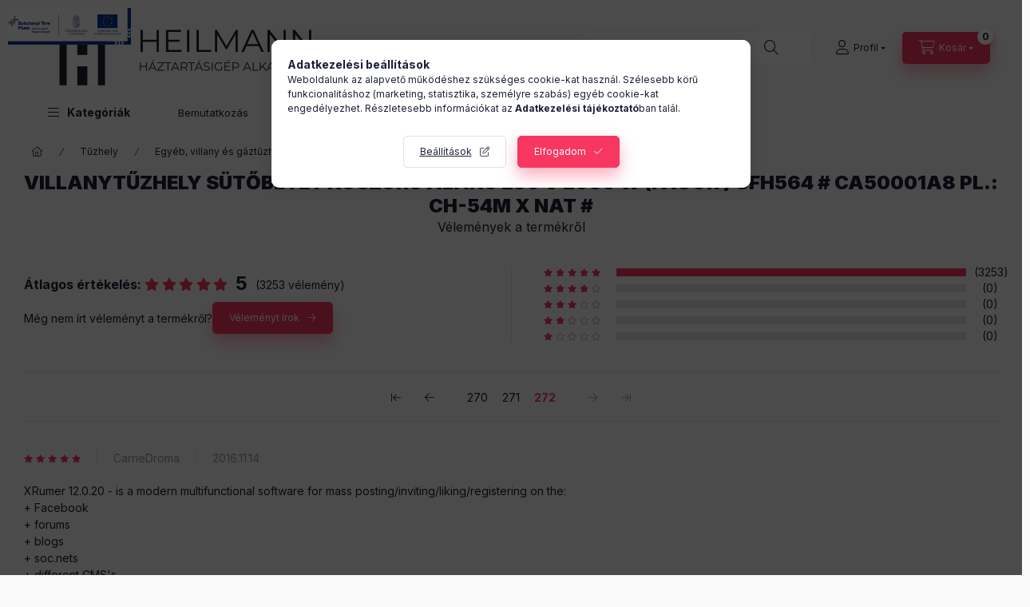

--- FILE ---
content_type: text/html; charset=utf-8
request_url: https://www.google.com/recaptcha/api2/anchor?ar=1&k=6LfCnQcrAAAAAGOhFRcFwIDzES07peJkZSwXfEOX&co=aHR0cHM6Ly9oZWlsbWFubi5odTo0NDM.&hl=en&v=TkacYOdEJbdB_JjX802TMer9&size=invisible&badge=bottomleft&anchor-ms=20000&execute-ms=15000&cb=ze2jujnrleka
body_size: 45095
content:
<!DOCTYPE HTML><html dir="ltr" lang="en"><head><meta http-equiv="Content-Type" content="text/html; charset=UTF-8">
<meta http-equiv="X-UA-Compatible" content="IE=edge">
<title>reCAPTCHA</title>
<style type="text/css">
/* cyrillic-ext */
@font-face {
  font-family: 'Roboto';
  font-style: normal;
  font-weight: 400;
  src: url(//fonts.gstatic.com/s/roboto/v18/KFOmCnqEu92Fr1Mu72xKKTU1Kvnz.woff2) format('woff2');
  unicode-range: U+0460-052F, U+1C80-1C8A, U+20B4, U+2DE0-2DFF, U+A640-A69F, U+FE2E-FE2F;
}
/* cyrillic */
@font-face {
  font-family: 'Roboto';
  font-style: normal;
  font-weight: 400;
  src: url(//fonts.gstatic.com/s/roboto/v18/KFOmCnqEu92Fr1Mu5mxKKTU1Kvnz.woff2) format('woff2');
  unicode-range: U+0301, U+0400-045F, U+0490-0491, U+04B0-04B1, U+2116;
}
/* greek-ext */
@font-face {
  font-family: 'Roboto';
  font-style: normal;
  font-weight: 400;
  src: url(//fonts.gstatic.com/s/roboto/v18/KFOmCnqEu92Fr1Mu7mxKKTU1Kvnz.woff2) format('woff2');
  unicode-range: U+1F00-1FFF;
}
/* greek */
@font-face {
  font-family: 'Roboto';
  font-style: normal;
  font-weight: 400;
  src: url(//fonts.gstatic.com/s/roboto/v18/KFOmCnqEu92Fr1Mu4WxKKTU1Kvnz.woff2) format('woff2');
  unicode-range: U+0370-0377, U+037A-037F, U+0384-038A, U+038C, U+038E-03A1, U+03A3-03FF;
}
/* vietnamese */
@font-face {
  font-family: 'Roboto';
  font-style: normal;
  font-weight: 400;
  src: url(//fonts.gstatic.com/s/roboto/v18/KFOmCnqEu92Fr1Mu7WxKKTU1Kvnz.woff2) format('woff2');
  unicode-range: U+0102-0103, U+0110-0111, U+0128-0129, U+0168-0169, U+01A0-01A1, U+01AF-01B0, U+0300-0301, U+0303-0304, U+0308-0309, U+0323, U+0329, U+1EA0-1EF9, U+20AB;
}
/* latin-ext */
@font-face {
  font-family: 'Roboto';
  font-style: normal;
  font-weight: 400;
  src: url(//fonts.gstatic.com/s/roboto/v18/KFOmCnqEu92Fr1Mu7GxKKTU1Kvnz.woff2) format('woff2');
  unicode-range: U+0100-02BA, U+02BD-02C5, U+02C7-02CC, U+02CE-02D7, U+02DD-02FF, U+0304, U+0308, U+0329, U+1D00-1DBF, U+1E00-1E9F, U+1EF2-1EFF, U+2020, U+20A0-20AB, U+20AD-20C0, U+2113, U+2C60-2C7F, U+A720-A7FF;
}
/* latin */
@font-face {
  font-family: 'Roboto';
  font-style: normal;
  font-weight: 400;
  src: url(//fonts.gstatic.com/s/roboto/v18/KFOmCnqEu92Fr1Mu4mxKKTU1Kg.woff2) format('woff2');
  unicode-range: U+0000-00FF, U+0131, U+0152-0153, U+02BB-02BC, U+02C6, U+02DA, U+02DC, U+0304, U+0308, U+0329, U+2000-206F, U+20AC, U+2122, U+2191, U+2193, U+2212, U+2215, U+FEFF, U+FFFD;
}
/* cyrillic-ext */
@font-face {
  font-family: 'Roboto';
  font-style: normal;
  font-weight: 500;
  src: url(//fonts.gstatic.com/s/roboto/v18/KFOlCnqEu92Fr1MmEU9fCRc4AMP6lbBP.woff2) format('woff2');
  unicode-range: U+0460-052F, U+1C80-1C8A, U+20B4, U+2DE0-2DFF, U+A640-A69F, U+FE2E-FE2F;
}
/* cyrillic */
@font-face {
  font-family: 'Roboto';
  font-style: normal;
  font-weight: 500;
  src: url(//fonts.gstatic.com/s/roboto/v18/KFOlCnqEu92Fr1MmEU9fABc4AMP6lbBP.woff2) format('woff2');
  unicode-range: U+0301, U+0400-045F, U+0490-0491, U+04B0-04B1, U+2116;
}
/* greek-ext */
@font-face {
  font-family: 'Roboto';
  font-style: normal;
  font-weight: 500;
  src: url(//fonts.gstatic.com/s/roboto/v18/KFOlCnqEu92Fr1MmEU9fCBc4AMP6lbBP.woff2) format('woff2');
  unicode-range: U+1F00-1FFF;
}
/* greek */
@font-face {
  font-family: 'Roboto';
  font-style: normal;
  font-weight: 500;
  src: url(//fonts.gstatic.com/s/roboto/v18/KFOlCnqEu92Fr1MmEU9fBxc4AMP6lbBP.woff2) format('woff2');
  unicode-range: U+0370-0377, U+037A-037F, U+0384-038A, U+038C, U+038E-03A1, U+03A3-03FF;
}
/* vietnamese */
@font-face {
  font-family: 'Roboto';
  font-style: normal;
  font-weight: 500;
  src: url(//fonts.gstatic.com/s/roboto/v18/KFOlCnqEu92Fr1MmEU9fCxc4AMP6lbBP.woff2) format('woff2');
  unicode-range: U+0102-0103, U+0110-0111, U+0128-0129, U+0168-0169, U+01A0-01A1, U+01AF-01B0, U+0300-0301, U+0303-0304, U+0308-0309, U+0323, U+0329, U+1EA0-1EF9, U+20AB;
}
/* latin-ext */
@font-face {
  font-family: 'Roboto';
  font-style: normal;
  font-weight: 500;
  src: url(//fonts.gstatic.com/s/roboto/v18/KFOlCnqEu92Fr1MmEU9fChc4AMP6lbBP.woff2) format('woff2');
  unicode-range: U+0100-02BA, U+02BD-02C5, U+02C7-02CC, U+02CE-02D7, U+02DD-02FF, U+0304, U+0308, U+0329, U+1D00-1DBF, U+1E00-1E9F, U+1EF2-1EFF, U+2020, U+20A0-20AB, U+20AD-20C0, U+2113, U+2C60-2C7F, U+A720-A7FF;
}
/* latin */
@font-face {
  font-family: 'Roboto';
  font-style: normal;
  font-weight: 500;
  src: url(//fonts.gstatic.com/s/roboto/v18/KFOlCnqEu92Fr1MmEU9fBBc4AMP6lQ.woff2) format('woff2');
  unicode-range: U+0000-00FF, U+0131, U+0152-0153, U+02BB-02BC, U+02C6, U+02DA, U+02DC, U+0304, U+0308, U+0329, U+2000-206F, U+20AC, U+2122, U+2191, U+2193, U+2212, U+2215, U+FEFF, U+FFFD;
}
/* cyrillic-ext */
@font-face {
  font-family: 'Roboto';
  font-style: normal;
  font-weight: 900;
  src: url(//fonts.gstatic.com/s/roboto/v18/KFOlCnqEu92Fr1MmYUtfCRc4AMP6lbBP.woff2) format('woff2');
  unicode-range: U+0460-052F, U+1C80-1C8A, U+20B4, U+2DE0-2DFF, U+A640-A69F, U+FE2E-FE2F;
}
/* cyrillic */
@font-face {
  font-family: 'Roboto';
  font-style: normal;
  font-weight: 900;
  src: url(//fonts.gstatic.com/s/roboto/v18/KFOlCnqEu92Fr1MmYUtfABc4AMP6lbBP.woff2) format('woff2');
  unicode-range: U+0301, U+0400-045F, U+0490-0491, U+04B0-04B1, U+2116;
}
/* greek-ext */
@font-face {
  font-family: 'Roboto';
  font-style: normal;
  font-weight: 900;
  src: url(//fonts.gstatic.com/s/roboto/v18/KFOlCnqEu92Fr1MmYUtfCBc4AMP6lbBP.woff2) format('woff2');
  unicode-range: U+1F00-1FFF;
}
/* greek */
@font-face {
  font-family: 'Roboto';
  font-style: normal;
  font-weight: 900;
  src: url(//fonts.gstatic.com/s/roboto/v18/KFOlCnqEu92Fr1MmYUtfBxc4AMP6lbBP.woff2) format('woff2');
  unicode-range: U+0370-0377, U+037A-037F, U+0384-038A, U+038C, U+038E-03A1, U+03A3-03FF;
}
/* vietnamese */
@font-face {
  font-family: 'Roboto';
  font-style: normal;
  font-weight: 900;
  src: url(//fonts.gstatic.com/s/roboto/v18/KFOlCnqEu92Fr1MmYUtfCxc4AMP6lbBP.woff2) format('woff2');
  unicode-range: U+0102-0103, U+0110-0111, U+0128-0129, U+0168-0169, U+01A0-01A1, U+01AF-01B0, U+0300-0301, U+0303-0304, U+0308-0309, U+0323, U+0329, U+1EA0-1EF9, U+20AB;
}
/* latin-ext */
@font-face {
  font-family: 'Roboto';
  font-style: normal;
  font-weight: 900;
  src: url(//fonts.gstatic.com/s/roboto/v18/KFOlCnqEu92Fr1MmYUtfChc4AMP6lbBP.woff2) format('woff2');
  unicode-range: U+0100-02BA, U+02BD-02C5, U+02C7-02CC, U+02CE-02D7, U+02DD-02FF, U+0304, U+0308, U+0329, U+1D00-1DBF, U+1E00-1E9F, U+1EF2-1EFF, U+2020, U+20A0-20AB, U+20AD-20C0, U+2113, U+2C60-2C7F, U+A720-A7FF;
}
/* latin */
@font-face {
  font-family: 'Roboto';
  font-style: normal;
  font-weight: 900;
  src: url(//fonts.gstatic.com/s/roboto/v18/KFOlCnqEu92Fr1MmYUtfBBc4AMP6lQ.woff2) format('woff2');
  unicode-range: U+0000-00FF, U+0131, U+0152-0153, U+02BB-02BC, U+02C6, U+02DA, U+02DC, U+0304, U+0308, U+0329, U+2000-206F, U+20AC, U+2122, U+2191, U+2193, U+2212, U+2215, U+FEFF, U+FFFD;
}

</style>
<link rel="stylesheet" type="text/css" href="https://www.gstatic.com/recaptcha/releases/TkacYOdEJbdB_JjX802TMer9/styles__ltr.css">
<script nonce="LnjUddrYuiNiGcZTQbWORg" type="text/javascript">window['__recaptcha_api'] = 'https://www.google.com/recaptcha/api2/';</script>
<script type="text/javascript" src="https://www.gstatic.com/recaptcha/releases/TkacYOdEJbdB_JjX802TMer9/recaptcha__en.js" nonce="LnjUddrYuiNiGcZTQbWORg">
      
    </script></head>
<body><div id="rc-anchor-alert" class="rc-anchor-alert"></div>
<input type="hidden" id="recaptcha-token" value="[base64]">
<script type="text/javascript" nonce="LnjUddrYuiNiGcZTQbWORg">
      recaptcha.anchor.Main.init("[\x22ainput\x22,[\x22bgdata\x22,\x22\x22,\[base64]/[base64]/[base64]/[base64]/[base64]/[base64]/[base64]/[base64]/[base64]/[base64]/[base64]/[base64]/[base64]/[base64]/[base64]\\u003d\x22,\[base64]\x22,\[base64]/CvcKVe1wow5PCisK4wrZYJcO3wqJqSDTCrHoWw4nCkMOpw67DvFkiSQ/CgFFRwqkDE8OSwoHCgxHDgMOMw6EJwoAMw69lw6gewrvDs8O9w6XCrsOOPcK+w4d2w6PCpi4LW8OjDsK+w4bDtMKtwozDjMKVaMKWw4rCvyd3wod/wptraA/DvWXDigVsWiMWw5tSA8OnPcKfw41WAsKrIcOLaicDw67CocKiw7PDkEPDmBHDin57w65OwpZ0wrDCkSRJwp3Chh8PLcKFwrNNwr/CtcKTw74YwpIsAcKGQETDtW5JMcKiBiMqwo/Cm8O/[base64]/[base64]/JsOGVMOcw53ClBbCqsOMcsOqelrCvsKMG8K2w7M3XSAyRcK1J8Oyw5DCgsKHw6hFZ8KtWsOqw4QWw4zDr8KkMnTDnx0AwoBFGHJuwrHDmzPCo8KLbmpewr02RX3DrcOIwo7CvcOuwqTCg8KrwoXDiCtWwq/ClVvCocKAwrE0eRLDkMKZwpXCjsKewrx4wpfDsAgGeF7Dqi3Cu2giZFbDsyccwr7CnSAhMcOGOVtldsKbwrfClcOkwrPDnloIWsKKPcKAC8Osw7UXA8K1LMKcwozDtGrCp8OIwrpEwp/[base64]/DgcOCVw3CjDDCt8KGEB7CtsKTw6jCpMO4I0ZxAWNyJ8KmwpINBC3ColcOwpXDhmkLwpQFwqXCs8OyMcKnwpLDvMKVWCrDmcONWsONwqJGwpbChsOXKyPCmGUAw67Clhc5b8O6e2VvwpXCk8Ouw7fCiMKxGXrCoGEEK8OgKsK/a8OEw5RTBTLDpsOkw7nDoMOWwr7CqMKNw7ERScO/wr7DscO2JRDCu8KpIsO0w6Rcw4TCmcKiwqxRCcOde8O6wpQuwr7CisK2RFPDmMKFw5TDiFkjwqUyb8K6wp5vdUjDrMK/MH1tw4vCtHNmwpnDmFjCuwbDoCTCnB9lwonDq8KKwrnCpMO8wo4Ke8OCTcO/bcKjOWHCoMKdKQxawqbDsExYwowEDykmPmQ3w5DCo8OswoPDkMKQwoVVw504QzEdwpdOTT/CrcOiw4PDhcK9w5nDvCvDoWkQw7PChcOTCcOSbybDr3TDrGvCncKVbiwsbkTCrlXDisKrwrJWZA1ew4PDrgsxVV/Cgl/DlSIYfwDCqMKcFcO3QhhhwphLPMKQw4MYe1AJGsOKw7rCq8K3CiJtw4jDkcKBBHo9fMO0DsOmUSvCvXgEwqfDu8K9wqMZEQDDpMK9BsKlOULCvQrDsMKUSjxOGEXCvMKww7IIw5wTH8KrZMOTwqrCvsOsZQFjw6F3bsOiIcK5w7/CiDtELcKdwrVsXiQsDMKdw6LCp2zDksOkw4jDhsKTw43Cj8KKLcKnRxNFV27DrMOhw50BNcObw6rCkT7DhMKAw4LDk8KVwrPDlcOgw6LCkcK/w5IQw7gxw6jCmsKJXifDu8K2Jm0lw60zXhotw7vCnA/CkFvDocOEw6ULR0DCiSRDw63CknHCp8KcS8KeVMKTVQbChMKIT3/DpkAVRMOudsOjw5liwphjNXIkwq9ewqpsSsOmDcKEwoJBCMKiw43DtsO+EC9QwrhIwrfDrzImwo7DscKxTWDDq8Kww7sUAcOZOcK/wrbDq8OeNsOGUAcJwpc2K8Osf8K3wonDtgp6woAzGj9MwonDhsKxF8OTwqArw7HDr8KtwqHChiBfM8KdQcO+JUPDkVrCq8KSwpHDo8KiwoPDjcOnBC5NwrR3URNuW8OsZSjCg8O9D8KvScOYw5/CqWnDpwEywplaw6VDwqbDknxCDMKPwqHDhU1Ow49YAsKUwqnCqsOiwrR2E8K2Cjluwr/Dh8OHU8K8acKeEMKEwrgdw57Du3k4w55YEjQPw4/DucOVwojCmGhwfMOUw7fCrcK8f8OWJMOOXiMmw5JLw4TCoMK7w4jCuMOYN8Ovw41rwq8mfcOXwqLCqnxHWsO+EMK2wrNnB1jDmUzDq3HDq0/CqsKZwqlhw4/Dj8O6w699PhzCjQfCpjdDw5cBcUPCtnjDoMK7wopQPUEIw53CkcO0w5/CiMK6TRcKw65Ww5xXEGJzW8KcCxPDkcK2wqzCv8K8woLCkcO5wo7CtGjCm8OSLHHCkAQPRVJ9wobClsOSCMKmW8KfEWbCs8KEw7cvG8KmND8oZMKuR8OkE0TCiEbDuMOvwrPDhMO9XcOSwrvDosKXw5/ChEcZw5pewqVUHS0vQgcawqLCjyXDg0/CmBfCvyjDkWLCrxjDr8OcwoEYI3TDgkk8PcOYwoU3wonDtMKtwp4vw7pRBcOZIMKAwph0BsK4wpDCpcKow4tDwptxwrMSwoNUXsOXwr5JNxfChlc/w6TDkx/[base64]/CjsOZwpoSFMOfb8Kdw7o0R8KJccKvw4kew4lJwp7DkcOiwpLCtzvDt8Klw71cOcK6BMKbOsKKEmzChsORSlpmSiU/w5ZPwo/Dk8OdwpQ8w43Di0Yxw7XCvMKBwpfDicODwo7CuMKTPcKePsOsS30cX8OcE8K8McK7wr8Bw7d9Rno1LMKpwokAKMOIw4zDlMO6w4ArORvCusOnDsOIw6bDnkPDgHAuwr8gwrZEwrQgbcOyGsK7w7gca2/CrVXCiG/[base64]/w4FHbcOhRxddQFd0wrTCuMODMErDgcO7w4bDncOKQ3w4eSvDhMOCacOGHwc8AEt+wpzClhxFw6nDpMOcFgkqw5fDr8KuwqAzw6gGw5TCnX1Jw6kfOBhUw6DDkcOWwo3CtWnDtExjK8K5e8OqwqzDlcKww7RpHiAgYw8KTcKdSMKQE8OYIXLCscKiesKTA8KYwr/DvRLChzMtfWljw5bCt8OnFArCgcKAFFnCjMKRZivDviTDu1/DuV3CvMKJw6cGw4bCk0ZJemDCicOoY8Kiwq1sUETChcKWPxUwwqUsBBQ6FBpsw5vCt8K/wpB5wrzDhsOwA8OJX8O9ICXCjMK6DMOvRMO8wot8AHvCpMOlH8O0B8K2wrZ/[base64]/DjMKwwoE6w6LDp8OOJcKgRcONSit7wohuBR7Du8KbOkhvw6TCmsKMeMOVAC/CtDDCjTsVQ8KGQ8O9Q8OODsOUUMOhNcK2w7zCohLDrFLDusKnZADCjWrCu8K4UcO+wofCgMO6w744w5DCpUggJF3CnsK6w7PDmRDDssK8wo4RMMOoDcOcSMKKw51Cw43CjEnDvUHCoF/DqCnDoR/DlMOXwqJpw7rCucOOwpR5wrBFwosuwpkXw5fDosKOSjjDixzCsSLCicOsasOBQsOGAcOCcsKDBsKhNQYhczDCh8K/P8OAwqhLGgcpH8ONwpdHBMORGsKHC8KrwpbCl8O/wrNzOMO5ThfDsGHCvEDChFjCjnF5wo4KelYBc8Klwr3DjEjDmS0Sw6TCqkHDvsOvdMKZwqV8wqTDocK5wpIuwqXCrMKQw7lyw7IxwqzDuMOQw4fCnRbDvzLCrcO7eWXCnMOeEsOQw7LClG7Do8K+w7FSd8KZw48ZO8OEcMKuwoMVKcKuwrfDlcOtagfCtn/[base64]/H8K0w7o+wqXCvcO3AMOUTAxew7zDhkXDnAkULgDCj8Oewr5vwoNwwp/[base64]/w7nDhi7CiGFgQi3CoMOEJ8Odw7TDv8K2w6rCusKhw63CkShzwpBdRcKVQcOBw7/CpGIdw6UNEMKsJcOqw7TDgMOJw5htZMKQwqlOfsO8eFEHw5bCpcOfw5LCiUoSFGY1d8O1wpvDth9Nw6UWU8OswqNDQcKvw5TDvGZMwqUswqx+woYZwpDCqWLDkMK6Bg3CtkDDu8O/[base64]/[base64]/[base64]/[base64]/[base64]/CicOiw5LDlwkYb8OoGDrCssKKwpd6Kk3DhFjDvQHDp8KVwo/DocOfw5tLD2TChBrCjltXLMKiwqrDhDHDokDCimdNOsOQwqkkFz5VAcOywrFPw4TCtsOJwoZAwqDDsnoawrDCoU/Cu8KNwrcLQVnCpHDDvUbDoEnDvMOgw48MwojCgl0mK8K6U1jDiBFsQCHCmQrCpsOzwrjCm8KSwrvDsizDhwIZfsOnwoHDlsO8P8OHw71vw5fDlcKiwqhWwrUPw4xOJsORwotRUsO/wpcNwp9KNMKnw6ZHw6bDkUlxwoLDocKPUX7CtwJMHjDCvsOCSMO9w4nDqsOGwqVVK3DDucObwp7Cp8O/JsKmDAfCvndQw4lUw77CscKfworClsKAeMKAw4Byw6Mhw5PCscKDfVRZVikBwoZ2wrUuwq/Co8KZw4DDjgPDuGHDrMKOEQ7ClMKLXsO2esKYW8K/aj7DjcODwo88w4XCil56PCvCsMKgw4EHfcK1VU3CgjzDqCUywoJifS5XwrxqYcOLRWDCsQzDksOXw7Rwwp03w7nCoCjDjMKuwrh5wqNTwq5vwqAIX2DCvsKMwpkDKcKUbcOCw55ycAN8NDkPK8KZw6Ekw6/CiVpUwpvDiFxdVsKsJcOpWsKDecO3w4JDEMOww6I7woPDhw4Bwq9kNcKTwowQBxddw7IBNjPDgnBhwo5MA8O/[base64]/Cn2TCm1x/dnDCuMOPwrQXw5wLacObSjTDn8Ouw4DDhcObQl3Ct8Ocwo1Gwot9FF1hFsOvZD9Cwq7CvMOddzIvG0NaBcOIScO3Gz/[base64]/w5VAH8Knw747w57DtMOfLzoLw5/Ch8O+Mms3w7TDtlnDk2DDi8KAEsOXBXQVw5vDun3DpnzCuG9ow7EXa8OowrnDu0llwotPwqQSb8OzwrcUBBXDiD/DsMKEwrhEAsKzw5Ffw4F5wqFFw51Ewrlyw6/CkMKNBkHCtm9yw6k3wqPDg2LDnUsgw5BnwqJdw5MLwoXCpQkjbcOydcOBw7vDo8OEw4dgwoHDkcK7woPDmFsHwqMww4/Dqi7CnFvCiELCtFDCh8Oww7vDvcOjQVppwpQgwr3DrRLCisK6wpzDrwIeDQLDoMKiaC0FGMKgXwYcwqjDmiDCt8KlTWjCvcOABcOLw57CusOSw47Dj8KYwozCkw5swr05B8KKw6wGwrtRwoTCpwvDoMOfc3HCisOgKFXDr8OGLiEhC8KOUsKAwo/CpcOIw4zDlVwZdVHDocO9wr5lwpbDuh7CusK1w7TDnMOzwq49w4XDoMKWGXnDlAJ9PD/DuAxiw5pHPgnDvSrDvMKrZTjDssKMwooEJBlZAMKLHcKXw5DDssKewqPCpBciSVTCrMOfJMKAwrtvXGDDh8K0w6vDsxJqakvDqcObWMOewpjCkzAdwpdsw5DDo8OcXsOMwpzCnlLCpGIKw4rDpU8QwpPDkcOpw6bCisK1RcOdwo/ChE/CtmvCgGpyw5zDnm3Cq8KfHWEaT8O9w5/[base64]/GlIpDxjDh8KpLwsOw5XCn0PCi1XCgMK4wpjDjsK0WBnCqSHChhZUSnfCh1zCvxbCuMOzEBLDusKxw4XDu39uw7Z7w6jCkDrCp8KUEMOKw77DoMOuw7zDqFZEw7zDkF5rw7TCtMKDwpLCnhIxw6DCsX/DvsKQD8KvwrfChmMjwrxDVGzCtsKAwoA+w6Roc0shw53DmlUiwo5cwr3CtAwDJEs+w5kDw4/CsHIXw61Ow4HDm37DoMO0BcOdw77DlMKOXsO3w5k0WsKswpINwq8Ww5PCiMObCFQbwrPDnsO9wqAIw6DCjwrDmcKbODrDhgVBwpPCkMKew5h0w4JISsKjYUJ/OEB3C8K9AMKHwo9reCfCmcOtJ0LCksO+w5XDkMK2w4pfE8KcB8KwPsOfVxcYw50uOBnCgMKqw5s1w7cTTjRpwobCpBLDqsOjwp5+w6pZEcObOcKhwoovwqcowrXDozrCpMK5CCZ6wrPDrSrCh3fCrWbDk03CsD/Cu8O8wrd3MsOWT1BlOMKCc8KABDhxIQHCpQHDg8O+w7/CvAN6wrIOSV4iw6JNwrRIwo7CpGDDk3Fiw5smaT/ClcOTw6XChcO5Z0xAPsOIQ1h5wrQzbsKCB8Osf8KmwpB8w4XDkcOcw6Rdw7ooQsKjw6DCgVHCsj1dw73CucOGOsKSwqd1F1TCjR/Cu8KeHMOre8KiMRnCnVU4F8O+w6DCusOvwosWw5nCkMKDDsKGEUhlCMKAFDlrRV7CvsK5w4YmwpDCrh3Dq8KsXMKvw5M+ZsK2w4TCrMKHWSXDuGjCrMKaQ8O4w4nCoRfCsXEOEMKUAcKtwrXDkyHDhMK1wo/CjcKxwqUtWyPCssOeRDASaMKkw64Mw7k/[base64]/Nl3CkMOUw6xcZ0zCp8KTwpRLwrnCgVlmfnrDnjDCp8KPdAXCksK4BndBEcOEBcK8I8OAwqsHw4TCkTJRCMKwBMOUI8K2G8OAXyXDt3vCrGrCgsKFHsOsZMKHw4BAKcK/LsOmw6sRwo4SWE8Zb8KYVQ7CkMKWwoLDiMKowrvCtMOHMcKvbMOsVMKSCcKIw5YHwoTCshHDrUJ/ayjCpsOMMWnDngA8AmzDoGcgwosyEMO4S0XCrTJGw6UpwrfCsRDDosOgw4VZw4wsw7ghQjXDvcOqwrxDH2RuwoLDqxTCmcOgIsOJI8OmwpDCqDF/[base64]/CngDCnsOrSE03FMOJwrx9wpPDnV9iw4hXwqtMGMOow5MbZA7ChMKcwq1Iwr8+dsOGDcKPwrJTw70yw6BZw4rCtjXDtMOTbXXDvn1ww53DksOiw6IuGDfDlMKvw41Jwr0oaALCn2hUw4DCqnMbwqsPw4jCpxfCusKAeVsJwrE5wrgeXsOPw7V5w7jCvcKkAihtU2o/GyMqDG/CucORNiJYwpLDqMKIw4DDq8OMwoxFw57CqsOHw5fDs8KpJFtxw4hJB8O6w5/Djj3DvcO7w6pjwoVnGMKCFMKbaF7DgsKHwoDDpRE7diJiw4MqWsKLw5fCjsODVzdUw7NIGsO8fRvDoMKUwpJ8MMOlNHHDjcKXCcK8E05nZcOQFiM1KiEKwpTDjMOwOcKMwpBwICDCh33ClsKTWwZPwpNoX8OjcB/[base64]/HmJBXA5uZmjDhVLDoXvCpsKpwrHCpDnDkMOwH8KSV8OcJj0awrgVOH8Gwo40wpXCvcO7wqBfYnDDgMK2wr7CvEXDhcOrwoULSMOvwp4qIcOtfBTCtAhKwrZeS0zDiBnClxnCq8KtMMKfOG/Do8OiwqrCjklHwpnCssObwpbCoMOPWcKrIWd4PcKew4tQLA3ConHCsV7DnsOpE0Y/wpZLXy5nRsO7wpDCv8OzZ2DDgS1pZB4CJk/Cn0kUHBXDrnDDkCR6EG/[base64]/FsOCw6vCrSp1LxrDgj/[base64]/DsEgYwqNawrNEY8OOwojCuBQqwqtQTT5xwr7Com/DlsKRVcOsw6bDkTsrSwHDojlUdX7DoVRfw5khacOhw7dodcKGwpsUwrFgBMKQGsKDw5fDk8KhwrRcClvDj2/ClUQFdVEkw4wywozCscK9w5gVccKWw6/CnRjCjR3DjFjCgcKdwpplw7HDnMKYR8O5RcKvwrU7w701Lz3DisO5wrnCsMKyG3nDr8KQwrbDshISw64Cw5YHw55VUyhww4LDo8KhfztGw68Ob3B0YMKMLMOXw7UKeUPDrcO6YH7CrTsjLcOHf3LCi8OGXcKoSjU5ZW7Cq8OkWFh7wqnCjCjCk8K6Ky/[base64]/DvsKDwqMqc8Oewq1bQMKnwolSDcK8H8KPw7IiMMO1G8OLwpTCh1kUw6xMwq0xwqZTIMKmwol5w7wlwrZiwofCiMKWwqVIECzDnsKJw45UFcOzwpcFwr99w7bCtn/Cs2Buw5PDrMOqw7Zmw4MTMcK7GcK4w6vClT7CgF3Dn3rDp8K1Q8ObUsOeZMKWasKfw7ERw5nDusKiw6DChMKHw7rCr8OtET8Vw6ckasKrK2rDqMKuaQrDvXosC8KgUcKbKcKUw49Ew71Pw6p+w6d3OE0deTXDriA1wp3CvMO5dyrDhl/[base64]/[base64]/[base64]/Cr8OLDHMcFgDDqcOOZsOVEmcZeBwQw64MwrFydMOEwpwZbTAgJ8OCcMKOw5HDvyDCiMOZw6DCq1jDohXDocOMBMO0wp0QXMOfW8OpNBjDksKTwoXDuTsGwrjDtMKgAgzDtcKZw5XCug3ChsO3R1Uzw6V/[base64]/Zj3Cn8K7fCAaMsK+w4BDw6jCrW3DncKrw4lzw7fDoMOywqxiI8OFwqJQw7bDpcOSY0LCnx7ClMOswr9EaArCo8ONNQ7Cn8OhfcKeWgtjWsKCwpLDksKfN2PDlsO7wrEAGV7CqMOBMDTClMKdSgbDo8Kzw5NxwoPDpE7DlA95w5U8G8OQwopdw75KEMO/[base64]/Ds8KUQEUxwrPDk8Kgw6XDnC5SRcKCwqJ3w4I9Z8KVMcOFRMOqwpcxZMKaGMKRTMOiw5/Cs8KQQQ0Pdz17DQ1nwp9MwrXDn8KJW8KBFhPDlsKhPHU2HMKCWcOSw6/DtcOHaAYhw6nCvDbCn03Cj8OhwoXDlTpFw6kQDjbCg2zDqcOUwqF1BCIkHDHDrnXChg/[base64]/[base64]/K8OhwpvDnWjCtGAYVkPCuMK3w6PDlsKAJ1nDvcONwpTCr2F+SWzCvsO9HcKPI27Dh8OpA8OJL3/DocOrOMKgTSbDhMKnOcO9w7Mtw5NBwrTCj8OKGMO+w78+w5VYVnbCrcK1QMKBwrPCvsOiwqE4w5TCkMOie0Ihwp7DhsOywp94w7/DgcKAw6oywo/CsUfDnHhNNhx4w7wbwr/Cuy/[base64]/DuBnCkMKQCcKKw5FJAUtoJg5rwqxvXyTDksKLGcOId8K/aMKtwqrDnsO+a1p9IhnCrMOuQ3HCiX/CkVNFwrxKGMKOwpBSw5zCjXhEw5PDg8KewoJ0I8K4wqzCvUzCocKIwqVGBiQbwpzCusOlwrvClgUoTkQpN2/[base64]/DuhzDosKLDcOAw4cNw49nSMOTwp0YKMOXwqAhHhXDucOgW8OCw63DrMOMwrDCogzDusOvw794GcO4TsO6PxjCnWTCjsK9KE3Dj8KCJsKaA3XDn8OWJBEuw5DDk8KXAcOcPnLCiSDDjMKXwpvDmUc2dnI9wpVYwoM0w7TCnwfDpMK2wp/DuwEAJyMLwrciOAo0UDfChcKRGMKeIldPLz3DqsKrIl3CucKzd1/DqMO0NsOuwpEPwpQDAA3CksKkwoXCksO2wr7DrMOAw6TCt8OkwqHCv8KVQ8OmYB3CkHPCl8OKT8K4wrIGdxVkPxDDlzIWd2XCjBMhw505fgsLIsKawpfDgcOwwqzCrknDpmXCoU1+X8KVe8K+wp5UYmDCg1h+w4dow5zCjQR0w7XDjnHCjGUjQhrDlw/DqWBQwoUnTsKjE8KrAmPDhMOvwobCkcKkwobDjMKWLcKxZ8OFwqVCwpLDvcK0wqcxwpnDnMK9JnvClxcRw4vDuw/CsynCrMKTwqR0wozCnmnCsitsMsKqw5nCgMOXAC7Ck8OZwp0+wofCixvCocOjcsOUwoTDl8O/wqgVOcKXBMOow7jCuTzCksOXwonCmGLDp24ST8OuacKSecKPwosyw7DDnzduHcOmw5/CgUwgD8KRwpHDpcOFB8KSw4zDh8KGw7tcY29awrtUCMKzw5vDlCccwo3Ci3PCkxTDmsKew6MVMMOqwqJMKhtaw77DrzNCX3cdc8OQXsKMUlfDlSjCvCQ1I0UJw7PDlUUWL8K8OcOoaRTDgFBBEMONw60+E8OIwrp/XMOowoHCpVEgVHloGgcjFcKBw4DDrsKkaMKjw4wMw6/DuibCsQR4w73Cp2TCssK2wohEwq/DvgnCnBR7wrsQw4XDqCcxwpV4w43Cnw3CmxF5FzpWaS5YwrTCrcOoc8KJIw9SOMOTwqHChcOow7bCn8OEwoAFPyLCixVDw5wEYcOhwp/DuWDDqMKVw4Bfw6HCocKrYh/ClcKlw43DnH1iPHrCkcKlwpI9BjIZNcKPw7zCqsOsTSA0wrHCs8O/w5/Ct8K3wp9vCMOtO8Khw7Y6w4nDi21ZSiJtO8OlYX7CtMKIWX5rw4jCncKPw5QUBzvCsQDCq8OmIMO6QwDCigtuw4QrVVnDtcOJesOMMR8hRMKfTzJ5wpNvw7zDh8O8ZSrCi0wdw7vCscOFwpA/wpfDlcKFwoLDrWbCoitzwpnDvMOIwopBX0Vjw5RGw70Qw7/CkHddSX/ClgHDmStpPQwpdcKuRWMUwrxqdlhyQjvCjmslwpPCnMKAw6oxMSLDuGUCwqk0w7DCsB9oc8OaRSt5w7FYF8OowoIew4nDk2s1wrfCnsKZLA/[base64]/[base64]/CjD0rWcOxKsKbOsKxGG8sI8KyPmxMw6Mxw7daRsKWwqDCv8KqRMO6w4/[base64]/b0XDiMOUR8O/wq48wobCn0tswp4Aw7pfw7HCscOfK2LCjMO+w4jDmzHDh8OMw5XDjcKOUcKPw6DDswIcHMOxw7skMGcWwprDpT/CpygdAlvCrwzDuGJFMcOJKzIhwo83wq9Uw5bCoxrCiS7Cu8OTO24Ra8KsQT/DpWMufFMpwonDr8OsLg9/VsK/HcKfw5M4w47DkMO4w6dQHHAWcRAuTcKUTsKyXsOdPhHDjXnDg3LCqgNDBywBwqp+B1/DoXAOMsKpwq8XTsKOw7dPw7FEw7LCicKfwp7DrT7DhW/DoCxpw4Jowr3Dv8OMw63Cu30lw77DrWjCmcKcw6AZw4rCu03CqTJMb0ouKAzCj8KFwrVKwrvDuizDu8KGwqICw4zDvMK/EMK1EMOBORTCjioiw4bDqcOfw5XDmcOQPsOxJGUzwot7Sn7Dq8KwwoI5w5PCm0TDhkzDksOndMOCwoIKw5JPcHbChHnClQdPeT/CiF/[base64]/w4LDnnTDmV4yL344w5cUB8OmLMKqw7lzw59owqzDusO/[base64]/RMK+FxtLAsOAw5Z2wqo5dsO/NMOtwoVdw7IHw5nDkMOVSCbDlMOKw60QKxnDv8O/CMObWl/Cs2zCosOSR0sXJMKOJ8KaOxQkJsOVE8OuSsKHM8OALS1EDm8PGcOOHQ05XBTDhUt1w6NSchdhXsKuWF3CpghWw75Iw6l6dXVsw4bDgMKtbnZHwqpXw7NBwpbDpCTCuEXCq8KxdCHDhG7Ct8OmfMK5w7IJI8KgRyTCh8KFw5PDuxjDrT/DlDkLwqTCuBjDoMOVJcO9ahVZGl/DpcKFwoNmw5Q7woxtw47Dp8O0V8KwS8Odwq9ab1NGDsOSEnkmw7VYQmA8w5okwoJBFiUWLRVZwqjDuyjDim3DpcOFwpIlw4fCnxjDj8OuS3fDkV1RwprCjjdhbRHDiQgNw4jDqF0awqvCjcOrw4XDkSrCjRHCvVtxaBw2w73CjR49woLCk8OLwrLDqg9/wqMvLSfCtTlqwp3Dv8ODLg/[base64]/CjMOiADPDv3nCnxnDpAbCvMOrPsOfNcOPw6HCpcKYTjXCoMOfw7AkMWPCoMORX8KjLMO2dMO0YW7CjFLDhQHDrw0KJGQ5Zn1kw54Bw5zCoSbDo8KwTk8LID/Cg8K+w6Rww7djQQjCiMK3wp/[base64]/[base64]/Ds8OXw5vCnxPCm8OENhvDi3tyw5dfw67Cs2jDh8Ofwo7CpMKxbGUFU8OOaF8Iw5TDjcO5bQM5w4IWw6jCg8KsZUUFNMOJwqJcdcKqYyEJw5jClsO2w4FeEsO7J8KZw78/[base64]/O8Odw6w3YsOZwo/CsmLDsDBhFmhOJcOUw58Mw5FZYg5Mw7XDnxPCoMO/J8OYfxvCoMK9w50uw4gVdMOgAXDDl3bCrsOZwoN4RsKgP1tOw5rCsMOYw7Bvw5LCtMKHecO2HD5xwpFRCi5bwrpww6fCiCfCinDChsODwpvCocKCdmLCn8K+bF0Xw6DCpCNQwrodG3BYwpPDpcKUw7LCjMKeIcKVwrzCt8KkVsOPfcKzFMOzwol/QMOLLcOMFMK0BX/[base64]/JEILwpzCtGRteMKZOXbDg8OKGMOOwoInw5MJwoURw7HDqCHCoMKgw68mw7LCiMK8w5NNZATChDrCjcKaw50Pw53CvH7Cl8OxwoDCpy55G8KXwqJVw5k4w5VOQnPDuih1Uh3CksO5wqPDokVFwqAOw7YZwrfDusObaMKPMF/Dm8O3w6/DgcKpeMKbUz7ClnRGesO0NlpawpnDs27DjsOxwqtKUTQXw5EXw4TCrsO7wqXDocKjw5QaPMKOw5Ndw5PDssONEsKnwrcaRE3CmjfCssO8wqrDjC8IwrpYV8OPw6bDvMKnQsOZw6l3w4rDsG4oACciAG0sClnCu8OQwqFRTlvCocOIM1/[base64]/IyjDgi51GMO1wrZLw68Ow5vCilHDnsKDw5s3RWJ1wqBww4NkwopxFlASw4bCtcOFHsOZw5HCiH4Sw6FhXzFiw5fCksKZw6B9w73DmgYpw6bDpDlUHsOmXcOSw7DCsm4Ywq/DrRYoDkbComEMw5wDw6vDqhFowrEyLCrClsKZwofCplrDr8OdwqgoFMKmSMKVcxZhwq7DmjLCtcKdeBJtORwban/CgysAbX04wrsbRgcOVcKVwqojwqrCs8OPw5LDpsO7LwYNwqXCssOeHUQSw4jDs1oTUsKgDWI0YxbCqsOzw5/Cp8KCRcOrNFB8woddUhHCo8OtQTjCqsORNsKVXE/CuMK/[base64]/ZR9PKT/CpXfDrlR2w5fDrSQWGcOyw7MxwqfChTDDownCusKIw6pWO0Nzb8OOfEXDnMObU17DhcOhw5ITw60qXsKrw48iBsKsYAp8H8Otw4TDjWx9wqrCqErDhn3ClC7DhMOZwoAnwojCgwLCvSIbw7N4w5zDksOawrECSnfDi8OAXyh1QV1LwqxIEWXCpMOuesKABXtCwqM/wp1oPsKGQ8KLw5nDkMKhw4zDnz8ud8KNBnTCtEVJDSUFwoxoZ1AKT8K8E3pbaWBKckF8UhgXPcOvACFVwrDCpHrDoMKlw70kwqzDoFnDiGB2RsKbw5/[base64]/CosKKw7tiEGNPwqXCpMOdwoXCqcOHwq0/S8OUw5zDscKQZcODBcO4URVLK8Opw47CriNdwrDDoGVuwpF6w4vCsDJsPcOaAsKqX8OhXMO5w6NfF8KNDADDscOOCMOmw7cmSV/[base64]/DrzvDmMO0dWEzccOyeUUQQkvDp1htCGrCiyMcXMORw54YOmpKETTDrcOGB0B/[base64]/wrHCsURDI8K/w7EzGMOkwqdYTlliwq7Dg8KUJsOIw5HDm8KresOTNC3CisOQwpQQw4fDusK0worCqsKjZ8OUUTY/w5hKf8KeVsKKawskw4Q1dRvCqFFPNwh4w5vCocOmw6Z/wovDhMO2XRvCqn7ClMKIEMORw4PCjGjCr8OPF8OXPsO4QXV2w4YLQsK4IsO6HcKXw7bDiwHDo8Kvw4gbBcOAGF7DoGxwwodXasOnMnZZSsKIwrFRXQPCrGTCiSDCjBPCsEJ4woQywp3DuEzCghwLwoxawobDqhHDmMKkXFPCjgnCsMOkwrnDu8KbGmTDjsK/w5oiwoPDh8O/w7/[base64]/DiSkZwp/CgsOLXsOlQcKiwrHCsMOdQsOHwph4w4vDs8Khfi8nwpTCnlhsw4EDFGlBwoXDpyvCpF3DoMOVYlnDhsOjbklLfT8KwoEuMFo0RMO/UHhQDRYcCwx4GcOgKcO9LcKIPsK+wpwZRcKUHcO0LkfDscOwWhXCoyLCn8OIWcOuDH1UTcK4dj/CisOfR8Klw5h1eMOkaUTCr0U2Q8K+wobDvk7ChsKxCCA0DhfCmzVOw5MDdcKZw4jDujtQwr0ewrfDuSvCmHDCuWHDhsKGwo1QGsK5PMKHw79swrLDpw3DosKSw4HCqMKACMKwTcKZBD4twqXCqxfChVXDo356w6RFw7/DjMO8w49qTMKyecO7w7nDu8Kve8KhwqLCtHzCqlXDpQLCrXZfw6cDd8KSw7tEdXchw6bDoANDABzDq3TDscOcQUwow5vChifChGoRw7UGwoHCl8OUw6c6WcKPf8K9UsOTwrs2woTCgzUoCMKURMKsw5/CkMKIwo/DhsK+LcKlw6LCm8OewpPCt8K0w78HwoZwVgYTPcKtw67DmsOzHlcAE1k9w6MjBxjCiMOYOsOpw5vChcOpw7/Dv8OhAcOqJSXDk8K0NcOXbTLDrMKfwqR4wojDksORw7DDihDChSzDnsKbQX3Djl/DjEpowo/CpcObw4M3wrHCiMKGFsK8wrvCmsKGwqoqRcKtw4LDjDLDs27DigrDhjDDr8OpZMK5woXDjcOPwrrDiMO+w4PDsDTCvMOLPMKIYxjClMOLdcKCw40kEkFJLMO1XMKndAciamvDrsKzwqHCmsOUwqIAw4EMOgnDhFPCmEjDksOZwp/DmE81w7FpERVpw6fCqB/DlDxsJ0nDqBd4w5PDhVXCkMOkw7HDpAvCmcKxw5cgwpR1w6pvwrjCjsOswpLDoGBMFlNddDUqw4vDnsOfwqbCpcKcw5XDqB3ClRsPMRhzKcOLL2LDvjc7w4PCg8KAJ8OrwpxcA8KpwonCs8KvwqYOw73DnMOVw4rDncKhVMKmQivCj8K/wovCsy3Dn2vDssKxw6bCpzxXwqtvw5Nfwo/DmMO+YgRFSFvDqcKgBS3CnMK2w73CmGI2w7PDsFPDgcKUwpfCmU/Cgm01AEUnwqnDtBHCh3QfT8OTw5p6RQDDn0s7RMKrwprCjnVfw5zCqsOMeGTClUbCtcOSfsOzb3rDocOxHTwYZ24bdH1ewpHCtw/Cgi5tw5XCrSvDnWd/BsKHwrXDmUbDryAMw7DDs8ONPBLCicOJfMODE1YBbSnDjh5Zwq8kwpLDgR/DnwIrw7vDkMKxZMKMGcKyw6vDnMKfw5xoQMOrDMKpL3rCs1vDjn0/V3nCkMOiw54EWywhwrvDqmhrZADDhghDO8OxAwhdw5zClQzCglo9w4JPwrNMQB7DmMKBDXYyBzdyw5DDpllXwrrDmMKeeQXCr8Kqw5/CglDDgDrCj8Kbw6fCqsKTw4kQPMOKw4nCrn7CoATCmG/Cgn9Dw4g6wrfDr03DjwBlLsKAe8K6w79Cw6NgDT3CpzVFwoJXCcKrMhR2w4Ykwq9ewr5gw7jCn8OFw4vDtsOQw74aw5d/[base64]/[base64]/ClcOCXgFMw7ZhwrJOwovCnQPCrMOrecKOIl/CnVJocMOZUEN2T8KhwqrDuwTDiCQGw7lnwofDlcKtw5cKY8KEwrdSw4FfNTgLw5ZPCHoDwrLDigXDgsOiNsKBG8OzL0koUyB0wpDCnMODwrVgUMOUwrRiw5E5w7PDuMO8JypuHX/CksOFw5TCrkLDt8OYFMKyEMOdeh3CtMKGRMOYG8ObGQXDlkoYdl7Ci8ObD8K/wqnDssKeK8OEw6w3w6tYwpTDnh9zQzrDv2PCnmRRCMOiS8OQSMOuKcOtc8KkwqR3w6TDvyXDjcO1YsOow6HCqm/[base64]/[base64]/CjCUKw47Cu8K/w7HCnX7Diws\\u003d\x22],null,[\x22conf\x22,null,\x226LfCnQcrAAAAAGOhFRcFwIDzES07peJkZSwXfEOX\x22,0,null,null,null,1,[21,125,63,73,95,87,41,43,42,83,102,105,109,121],[7668936,110],0,null,null,null,null,0,null,0,null,700,1,null,0,\[base64]/tzcYADoGZWF6dTZkEg4Iiv2INxgAOgVNZklJNBoZCAMSFR0U8JfjNw7/vqUGGcSdCRmc4owCGQ\\u003d\\u003d\x22,0,0,null,null,1,null,0,0],\x22https://heilmann.hu:443\x22,null,[3,1,2],null,null,null,1,3600,[\x22https://www.google.com/intl/en/policies/privacy/\x22,\x22https://www.google.com/intl/en/policies/terms/\x22],\x221KnOrn5wHHle0sd9/7sMjEP/scys3NazmNKh7Xz64SE\\u003d\x22,1,0,null,1,1763521871129,0,0,[63,106,23,33,3],null,[175,137,111,107,33],\x22RC-7frSQcu5jF1ZpA\x22,null,null,null,null,null,\x220dAFcWeA5HveEihQNyjZiIeA1mYeoeQRj__npy2a6CWqZArMgpfKDuNe6CxqQhMjJ84YeP2rYoiApDOch-MUzMk0SMQ9aF4d8XXw\x22,1763604671073]");
    </script></body></html>